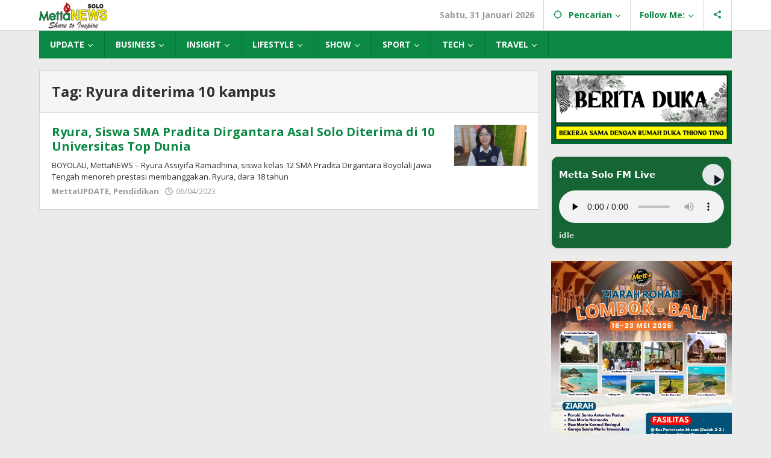

--- FILE ---
content_type: text/html; charset=UTF-8
request_url: https://mettanews.id/info/ryura-diterima-10-kampus/
body_size: 14815
content:
<!DOCTYPE html>
<html lang="id">
<head itemscope="itemscope" itemtype="https://schema.org/WebSite">
<meta charset="UTF-8">
<meta name="viewport" content="width=device-width, initial-scale=1">
<link rel="profile" href="https://gmpg.org/xfn/11">

<meta name='robots' content='index, follow, max-image-preview:large, max-snippet:-1, max-video-preview:-1' />

	<!-- This site is optimized with the Yoast SEO plugin v26.8 - https://yoast.com/product/yoast-seo-wordpress/ -->
	<title>Ryura diterima 10 kampus Archives - Mettanews.id</title>
	<link rel="canonical" href="https://mettanews.id/info/ryura-diterima-10-kampus/" />
	<meta property="og:locale" content="id_ID" />
	<meta property="og:type" content="article" />
	<meta property="og:title" content="Ryura diterima 10 kampus Archives - Mettanews.id" />
	<meta property="og:url" content="https://mettanews.id/info/ryura-diterima-10-kampus/" />
	<meta property="og:site_name" content="Mettanews.id" />
	<meta name="twitter:card" content="summary_large_image" />
	<script type="application/ld+json" class="yoast-schema-graph">{"@context":"https://schema.org","@graph":[{"@type":"CollectionPage","@id":"https://mettanews.id/info/ryura-diterima-10-kampus/","url":"https://mettanews.id/info/ryura-diterima-10-kampus/","name":"Ryura diterima 10 kampus Archives - Mettanews.id","isPartOf":{"@id":"https://mettanews.id/#website"},"primaryImageOfPage":{"@id":"https://mettanews.id/info/ryura-diterima-10-kampus/#primaryimage"},"image":{"@id":"https://mettanews.id/info/ryura-diterima-10-kampus/#primaryimage"},"thumbnailUrl":"https://mettanews.id/wp-content/uploads/2023/04/WhatsApp-Image-2023-04-05-at-22.55.09.jpeg","breadcrumb":{"@id":"https://mettanews.id/info/ryura-diterima-10-kampus/#breadcrumb"},"inLanguage":"id"},{"@type":"ImageObject","inLanguage":"id","@id":"https://mettanews.id/info/ryura-diterima-10-kampus/#primaryimage","url":"https://mettanews.id/wp-content/uploads/2023/04/WhatsApp-Image-2023-04-05-at-22.55.09.jpeg","contentUrl":"https://mettanews.id/wp-content/uploads/2023/04/WhatsApp-Image-2023-04-05-at-22.55.09.jpeg","width":1599,"height":899,"caption":"Ryura Assiyifa Ramadhina, siswa kelas 12 SMA Pradita Dirgantara yang diterima di 10 universitas luar negeri, Kamis (6/4/2023) | MettaNEWS / Adinda Wardani"},{"@type":"BreadcrumbList","@id":"https://mettanews.id/info/ryura-diterima-10-kampus/#breadcrumb","itemListElement":[{"@type":"ListItem","position":1,"name":"Home","item":"https://mettanews.id/"},{"@type":"ListItem","position":2,"name":"Ryura diterima 10 kampus"}]},{"@type":"WebSite","@id":"https://mettanews.id/#website","url":"https://mettanews.id/","name":"Mettanews.id","description":"Share to Inspire","publisher":{"@id":"https://mettanews.id/#organization"},"potentialAction":[{"@type":"SearchAction","target":{"@type":"EntryPoint","urlTemplate":"https://mettanews.id/?s={search_term_string}"},"query-input":{"@type":"PropertyValueSpecification","valueRequired":true,"valueName":"search_term_string"}}],"inLanguage":"id"},{"@type":"Organization","@id":"https://mettanews.id/#organization","name":"Mettanews.id","url":"https://mettanews.id/","logo":{"@type":"ImageObject","inLanguage":"id","@id":"https://mettanews.id/#/schema/logo/image/","url":"https://i0.wp.com/mettanews.id/wp-content/uploads/2021/08/logo-mettanews-big.png?fit=5557%2C1450&ssl=1","contentUrl":"https://i0.wp.com/mettanews.id/wp-content/uploads/2021/08/logo-mettanews-big.png?fit=5557%2C1450&ssl=1","width":5557,"height":1450,"caption":"Mettanews.id"},"image":{"@id":"https://mettanews.id/#/schema/logo/image/"}}]}</script>
	<!-- / Yoast SEO plugin. -->


<link rel='dns-prefetch' href='//fonts.googleapis.com' />
<link rel="alternate" type="application/rss+xml" title="Mettanews.id &raquo; Feed" href="https://mettanews.id/feed/" />
<link rel="alternate" type="application/rss+xml" title="Mettanews.id &raquo; Umpan Komentar" href="https://mettanews.id/comments/feed/" />
<link rel="alternate" type="application/rss+xml" title="Mettanews.id &raquo; Ryura diterima 10 kampus Umpan Tag" href="https://mettanews.id/info/ryura-diterima-10-kampus/feed/" />
<style id='wp-img-auto-sizes-contain-inline-css' type='text/css'>
img:is([sizes=auto i],[sizes^="auto," i]){contain-intrinsic-size:3000px 1500px}
/*# sourceURL=wp-img-auto-sizes-contain-inline-css */
</style>
<style id='wp-emoji-styles-inline-css' type='text/css'>

	img.wp-smiley, img.emoji {
		display: inline !important;
		border: none !important;
		box-shadow: none !important;
		height: 1em !important;
		width: 1em !important;
		margin: 0 0.07em !important;
		vertical-align: -0.1em !important;
		background: none !important;
		padding: 0 !important;
	}
/*# sourceURL=wp-emoji-styles-inline-css */
</style>
<link rel='stylesheet' id='majalahpro-core-css' href='https://mettanews.id/wp-content/plugins/majalahpro-core/css/majalahpro-core.css?ver=1.2.9' type='text/css' media='all' />
<link rel='stylesheet' id='majalahpro-fonts-css' href='https://fonts.googleapis.com/css?family=Open+Sans%3Aregular%2Citalic%2C700%2C300%26subset%3Dlatin%2C&#038;ver=1.2.7' type='text/css' media='all' />
<link rel='stylesheet' id='majalahpro-style-css' href='https://mettanews.id/wp-content/themes/majalahpro/style.css?ver=1.2.7' type='text/css' media='all' />
<style id='majalahpro-style-inline-css' type='text/css'>
body{color:#323233;font-family:"Open Sans",arial,sans-serif;}kbd,a.button,button,.button,button.button,input[type="button"],input[type="reset"],input[type="submit"],#infinite-handle span,ol.comment-list li div.reply .comment-reply-link,#cancel-comment-reply-link,.tagcloud a,.tagcloud ul,ul.page-numbers li span.page-numbers,.prevnextpost-links a .prevnextpost,.page-links .page-link-number,.sidr,#navigationamp,.firstpage-title,.gmr-ajax-tab > li > a.js-tabs__title-active,.gmr-ajax-tab > li > a.js-tabs__title-active:focus,.gmr-ajax-tab > li > a.js-tabs__title-active:hover,#secondary-slider .splide__slide.is-active{background-color:#0b8843;}#primary-menu .sub-menu-search,#primary-menu .sub-menu,#primary-menu .children,.gmr-ajax-loader{border-bottom-color:#0b8843;}blockquote,a.button,button,.button,button.button,input[type="button"],input[type="reset"],input[type="submit"],.gmr-theme div.sharedaddy h3.sd-title:before,.bypostauthor > .comment-body,ol.comment-list li .comment-meta:after,.widget-title span{border-color:#0b8843;}.gmr-meta-topic a,h3.widget-title,h3.related-title,.gmr-owl-carousel .gmr-slide-topic a,.gmr-module-slide-topic a{color:#b9201f;}#secondary-slider{border-top-color:#b9201f;}.gmr-owl-carousel .gmr-slide-topic a,.gmr-firstbox-content{border-color:#b9201f;}a{color:#0b8843;}.gmr-secondmenu #primary-menu > li.page_item_has_children > a:after,.gmr-secondmenu #primary-menu > li.menu-item-has-children > a:after,.gmr-secondmenu #primary-menu .sub-menu-search > li.page_item_has_children > a:after,.gmr-secondmenu #primary-menu .sub-menu-search > li.menu-item-has-children > a:after,.gmr-secondmenu #primary-menu .sub-menu > li.page_item_has_children > a:after,.gmr-secondmenu #primary-menu .sub-menu > li.menu-item-has-children > a:after,.gmr-secondmenu #primary-menu .children > li.page_item_has_children > a:after,.gmr-secondmenu #primary-menu .children > li.menu-item-has-children > a:after{border-color:#0b8843;}a:hover,a:focus,a:active{color:#0b8843;}.gmr-topnavmenu #primary-menu > li.page_item_has_children:hover > a:after,.gmr-topnavmenu #primary-menu > li.menu-item-has-children:hover > a:after{border-color:#0b8843;}.site-title a{color:#0b63a1;}.site-description{color:#999999;}.gmr-logo{margin-top:3px;}.gmr-menuwrap,.gmr-sticky .top-header.sticky-menu,.gmr-mainmenu #primary-menu .sub-menu,.gmr-mainmenu #primary-menu .children{background-color:#0b8843;}#gmr-responsive-menu,.gmr-mainmenu #primary-menu > li > a{color:#ffffff;}.gmr-mainmenu #primary-menu > li.menu-border > a span,.gmr-mainmenu #primary-menu > li.page_item_has_children > a:after,.gmr-mainmenu #primary-menu > li.menu-item-has-children > a:after,.gmr-mainmenu #primary-menu .sub-menu-search > li.page_item_has_children > a:after,.gmr-mainmenu #primary-menu .sub-menu-search > li.menu-item-has-children > a:after,.gmr-mainmenu #primary-menu .sub-menu > li.page_item_has_children > a:after,.gmr-mainmenu #primary-menu .sub-menu > li.menu-item-has-children > a:after,.gmr-mainmenu #primary-menu .children > li.page_item_has_children > a:after,.gmr-mainmenu #primary-menu .children > li.menu-item-has-children > a:after{border-color:#ffffff;}#gmr-responsive-menu:hover,.gmr-mainmenu #primary-menu > li:hover > a,.gmr-mainmenu #primary-menu .current-menu-item > a,.gmr-mainmenu #primary-menu .current-menu-ancestor > a,.gmr-mainmenu #primary-menu .current_page_item > a,.gmr-mainmenu #primary-menu .current_page_ancestor > a,.gmr-mainmenu .search-trigger .gmr-icon:hover{color:#ffffff;}.gmr-mainmenu #primary-menu > li.menu-border:hover > a span,.gmr-mainmenu #primary-menu > li.menu-border.current-menu-item > a span,.gmr-mainmenu #primary-menu > li.menu-border.current-menu-ancestor > a span,.gmr-mainmenu #primary-menu > li.menu-border.current_page_item > a span,.gmr-mainmenu #primary-menu > li.menu-border.current_page_ancestor > a span,.gmr-mainmenu #primary-menu > li.page_item_has_children:hover > a:after,.gmr-mainmenu #primary-menu > li.menu-item-has-children:hover > a:after{border-color:#ffffff;}.gmr-mainmenu #primary-menu > li:hover > a,.gmr-mainmenu #primary-menu .current-menu-item > a,.gmr-mainmenu #primary-menu .current-menu-ancestor > a,.gmr-mainmenu #primary-menu .current_page_item > a,.gmr-mainmenu #primary-menu .current_page_ancestor > a{background-color:#81d742;}.gmr-topnavwrap{background-color:#ffffff;}#gmr-topnavresponsive-menu svg,.gmr-topnavmenu #primary-menu > li > a,.gmr-social-icon ul > li > a,.search-trigger .gmr-icon{color:#0b8843;}.gmr-topnavmenu #primary-menu > li.menu-border > a span,.gmr-topnavmenu #primary-menu > li.page_item_has_children > a:after,.gmr-topnavmenu #primary-menu > li.menu-item-has-children > a:after,.gmr-topnavmenu #primary-menu .sub-menu-search > li.page_item_has_children > a:after,.gmr-topnavmenu #primary-menu .sub-menu-search > li.menu-item-has-children > a:after,.gmr-topnavmenu #primary-menu .sub-menu > li.page_item_has_children > a:after,.gmr-topnavmenu #primary-menu .sub-menu > li.menu-item-has-children > a:after,.gmr-topnavmenu #primary-menu .children > li.page_item_has_children > a:after,.gmr-topnavmenu #primary-menu .children > li.menu-item-has-children > a:after{border-color:#0b8843;}#gmr-topnavresponsive-menu:hover,.gmr-topnavmenu #primary-menu > li:hover > a,.gmr-topnavmenu #primary-menu .current-menu-item > a,.gmr-topnavmenu #primary-menu .current-menu-ancestor > a,.gmr-topnavmenu #primary-menu .current_page_item > a,.gmr-topnavmenu #primary-menu .current_page_ancestor > a,.gmr-social-icon ul > li > a:hover{color:#81d742;}.gmr-topnavmenu #primary-menu > li.menu-border:hover > a span,.gmr-topnavmenu #primary-menu > li.menu-border.current-menu-item > a span,.gmr-topnavmenu #primary-menu > li.menu-border.current-menu-ancestor > a span,.gmr-topnavmenu #primary-menu > li.menu-border.current_page_item > a span,.gmr-topnavmenu #primary-menu > li.menu-border.current_page_ancestor > a span,.gmr-topnavmenu #primary-menu > li.page_item_has_children:hover > a:after,.gmr-topnavmenu #primary-menu > li.menu-item-has-children:hover > a:after{border-color:#81d742;}.page-title,.breadcrumbs,.gmr-authorbox,.module-slide-tabs,.related-title{background-color:#f5f5f5;}.site-main,.gmr-infinite-selector.gmr-related-infinite #gmr-main-load .item-infinite .item-box,.majalahpro-core-related-post .gmr-newinfinite{background-color:#ffffff;}h1,h2,h3,h4,h5,h6,.h1,.h2,.h3,.h4,.h5,.h6,.site-title,#gmr-responsive-menu,.gmr-mainmenu #primary-menu > li > a{font-family:"Open Sans",arial,sans-serif;}body,.gmr-gallery-related ul li,.gmr-module-posts ul li{font-weight:600;font-size:14px;}.entry-content-single{font-size:17px;}h1{font-size:30px;}h2{font-size:26px;}h3{font-size:24px;}h4{font-size:22px;}h5{font-size:20px;}h6{font-size:18px;}.widget-footer{background-color:#ffffff;}.site-footer{color:#323233;}.site-footer a{color:#999;}.site-footer a:hover{color:#999;}
/*# sourceURL=majalahpro-style-inline-css */
</style>
<link rel='stylesheet' id='wpzoom-social-icons-socicon-css' href='https://mettanews.id/wp-content/plugins/social-icons-widget-by-wpzoom/assets/css/wpzoom-socicon.css?ver=1769555667' type='text/css' media='all' />
<link rel='stylesheet' id='wpzoom-social-icons-genericons-css' href='https://mettanews.id/wp-content/plugins/social-icons-widget-by-wpzoom/assets/css/genericons.css?ver=1769555667' type='text/css' media='all' />
<link rel='stylesheet' id='wpzoom-social-icons-academicons-css' href='https://mettanews.id/wp-content/plugins/social-icons-widget-by-wpzoom/assets/css/academicons.min.css?ver=1769555667' type='text/css' media='all' />
<link rel='stylesheet' id='wpzoom-social-icons-font-awesome-3-css' href='https://mettanews.id/wp-content/plugins/social-icons-widget-by-wpzoom/assets/css/font-awesome-3.min.css?ver=1769555667' type='text/css' media='all' />
<link rel='stylesheet' id='dashicons-css' href='https://mettanews.id/wp-includes/css/dashicons.min.css?ver=6.9' type='text/css' media='all' />
<link rel='stylesheet' id='wpzoom-social-icons-styles-css' href='https://mettanews.id/wp-content/plugins/social-icons-widget-by-wpzoom/assets/css/wpzoom-social-icons-styles.css?ver=1769555667' type='text/css' media='all' />
<link rel='preload' as='font'  id='wpzoom-social-icons-font-academicons-woff2-css' href='https://mettanews.id/wp-content/plugins/social-icons-widget-by-wpzoom/assets/font/academicons.woff2?v=1.9.2'  type='font/woff2' crossorigin />
<link rel='preload' as='font'  id='wpzoom-social-icons-font-fontawesome-3-woff2-css' href='https://mettanews.id/wp-content/plugins/social-icons-widget-by-wpzoom/assets/font/fontawesome-webfont.woff2?v=4.7.0'  type='font/woff2' crossorigin />
<link rel='preload' as='font'  id='wpzoom-social-icons-font-genericons-woff-css' href='https://mettanews.id/wp-content/plugins/social-icons-widget-by-wpzoom/assets/font/Genericons.woff'  type='font/woff' crossorigin />
<link rel='preload' as='font'  id='wpzoom-social-icons-font-socicon-woff2-css' href='https://mettanews.id/wp-content/plugins/social-icons-widget-by-wpzoom/assets/font/socicon.woff2?v=4.5.5'  type='font/woff2' crossorigin />
<script type="text/javascript" src="https://mettanews.id/wp-includes/js/jquery/jquery.min.js?ver=3.7.1" id="jquery-core-js"></script>
<script type="text/javascript" src="https://mettanews.id/wp-includes/js/jquery/jquery-migrate.min.js?ver=3.4.1" id="jquery-migrate-js"></script>
<link rel="https://api.w.org/" href="https://mettanews.id/wp-json/" /><link rel="alternate" title="JSON" type="application/json" href="https://mettanews.id/wp-json/wp/v2/tags/10149" /><link rel="EditURI" type="application/rsd+xml" title="RSD" href="https://mettanews.id/xmlrpc.php?rsd" />
<meta name="generator" content="WordPress 6.9" />
<link rel="icon" href="https://mettanews.id/wp-content/uploads/2021/09/favicon-metta.webp" sizes="32x32" />
<link rel="icon" href="https://mettanews.id/wp-content/uploads/2021/09/favicon-metta.webp" sizes="192x192" />
<link rel="apple-touch-icon" href="https://mettanews.id/wp-content/uploads/2021/09/favicon-metta.webp" />
<meta name="msapplication-TileImage" content="https://mettanews.id/wp-content/uploads/2021/09/favicon-metta.webp" />
<script async src="https://pagead2.googlesyndication.com/pagead/js/adsbygoogle.js?client=ca-pub-4983898201125003"
     crossorigin="anonymous"></script>
<style id='global-styles-inline-css' type='text/css'>
:root{--wp--preset--aspect-ratio--square: 1;--wp--preset--aspect-ratio--4-3: 4/3;--wp--preset--aspect-ratio--3-4: 3/4;--wp--preset--aspect-ratio--3-2: 3/2;--wp--preset--aspect-ratio--2-3: 2/3;--wp--preset--aspect-ratio--16-9: 16/9;--wp--preset--aspect-ratio--9-16: 9/16;--wp--preset--color--black: #000000;--wp--preset--color--cyan-bluish-gray: #abb8c3;--wp--preset--color--white: #ffffff;--wp--preset--color--pale-pink: #f78da7;--wp--preset--color--vivid-red: #cf2e2e;--wp--preset--color--luminous-vivid-orange: #ff6900;--wp--preset--color--luminous-vivid-amber: #fcb900;--wp--preset--color--light-green-cyan: #7bdcb5;--wp--preset--color--vivid-green-cyan: #00d084;--wp--preset--color--pale-cyan-blue: #8ed1fc;--wp--preset--color--vivid-cyan-blue: #0693e3;--wp--preset--color--vivid-purple: #9b51e0;--wp--preset--gradient--vivid-cyan-blue-to-vivid-purple: linear-gradient(135deg,rgb(6,147,227) 0%,rgb(155,81,224) 100%);--wp--preset--gradient--light-green-cyan-to-vivid-green-cyan: linear-gradient(135deg,rgb(122,220,180) 0%,rgb(0,208,130) 100%);--wp--preset--gradient--luminous-vivid-amber-to-luminous-vivid-orange: linear-gradient(135deg,rgb(252,185,0) 0%,rgb(255,105,0) 100%);--wp--preset--gradient--luminous-vivid-orange-to-vivid-red: linear-gradient(135deg,rgb(255,105,0) 0%,rgb(207,46,46) 100%);--wp--preset--gradient--very-light-gray-to-cyan-bluish-gray: linear-gradient(135deg,rgb(238,238,238) 0%,rgb(169,184,195) 100%);--wp--preset--gradient--cool-to-warm-spectrum: linear-gradient(135deg,rgb(74,234,220) 0%,rgb(151,120,209) 20%,rgb(207,42,186) 40%,rgb(238,44,130) 60%,rgb(251,105,98) 80%,rgb(254,248,76) 100%);--wp--preset--gradient--blush-light-purple: linear-gradient(135deg,rgb(255,206,236) 0%,rgb(152,150,240) 100%);--wp--preset--gradient--blush-bordeaux: linear-gradient(135deg,rgb(254,205,165) 0%,rgb(254,45,45) 50%,rgb(107,0,62) 100%);--wp--preset--gradient--luminous-dusk: linear-gradient(135deg,rgb(255,203,112) 0%,rgb(199,81,192) 50%,rgb(65,88,208) 100%);--wp--preset--gradient--pale-ocean: linear-gradient(135deg,rgb(255,245,203) 0%,rgb(182,227,212) 50%,rgb(51,167,181) 100%);--wp--preset--gradient--electric-grass: linear-gradient(135deg,rgb(202,248,128) 0%,rgb(113,206,126) 100%);--wp--preset--gradient--midnight: linear-gradient(135deg,rgb(2,3,129) 0%,rgb(40,116,252) 100%);--wp--preset--font-size--small: 13px;--wp--preset--font-size--medium: 20px;--wp--preset--font-size--large: 36px;--wp--preset--font-size--x-large: 42px;--wp--preset--spacing--20: 0.44rem;--wp--preset--spacing--30: 0.67rem;--wp--preset--spacing--40: 1rem;--wp--preset--spacing--50: 1.5rem;--wp--preset--spacing--60: 2.25rem;--wp--preset--spacing--70: 3.38rem;--wp--preset--spacing--80: 5.06rem;--wp--preset--shadow--natural: 6px 6px 9px rgba(0, 0, 0, 0.2);--wp--preset--shadow--deep: 12px 12px 50px rgba(0, 0, 0, 0.4);--wp--preset--shadow--sharp: 6px 6px 0px rgba(0, 0, 0, 0.2);--wp--preset--shadow--outlined: 6px 6px 0px -3px rgb(255, 255, 255), 6px 6px rgb(0, 0, 0);--wp--preset--shadow--crisp: 6px 6px 0px rgb(0, 0, 0);}:where(.is-layout-flex){gap: 0.5em;}:where(.is-layout-grid){gap: 0.5em;}body .is-layout-flex{display: flex;}.is-layout-flex{flex-wrap: wrap;align-items: center;}.is-layout-flex > :is(*, div){margin: 0;}body .is-layout-grid{display: grid;}.is-layout-grid > :is(*, div){margin: 0;}:where(.wp-block-columns.is-layout-flex){gap: 2em;}:where(.wp-block-columns.is-layout-grid){gap: 2em;}:where(.wp-block-post-template.is-layout-flex){gap: 1.25em;}:where(.wp-block-post-template.is-layout-grid){gap: 1.25em;}.has-black-color{color: var(--wp--preset--color--black) !important;}.has-cyan-bluish-gray-color{color: var(--wp--preset--color--cyan-bluish-gray) !important;}.has-white-color{color: var(--wp--preset--color--white) !important;}.has-pale-pink-color{color: var(--wp--preset--color--pale-pink) !important;}.has-vivid-red-color{color: var(--wp--preset--color--vivid-red) !important;}.has-luminous-vivid-orange-color{color: var(--wp--preset--color--luminous-vivid-orange) !important;}.has-luminous-vivid-amber-color{color: var(--wp--preset--color--luminous-vivid-amber) !important;}.has-light-green-cyan-color{color: var(--wp--preset--color--light-green-cyan) !important;}.has-vivid-green-cyan-color{color: var(--wp--preset--color--vivid-green-cyan) !important;}.has-pale-cyan-blue-color{color: var(--wp--preset--color--pale-cyan-blue) !important;}.has-vivid-cyan-blue-color{color: var(--wp--preset--color--vivid-cyan-blue) !important;}.has-vivid-purple-color{color: var(--wp--preset--color--vivid-purple) !important;}.has-black-background-color{background-color: var(--wp--preset--color--black) !important;}.has-cyan-bluish-gray-background-color{background-color: var(--wp--preset--color--cyan-bluish-gray) !important;}.has-white-background-color{background-color: var(--wp--preset--color--white) !important;}.has-pale-pink-background-color{background-color: var(--wp--preset--color--pale-pink) !important;}.has-vivid-red-background-color{background-color: var(--wp--preset--color--vivid-red) !important;}.has-luminous-vivid-orange-background-color{background-color: var(--wp--preset--color--luminous-vivid-orange) !important;}.has-luminous-vivid-amber-background-color{background-color: var(--wp--preset--color--luminous-vivid-amber) !important;}.has-light-green-cyan-background-color{background-color: var(--wp--preset--color--light-green-cyan) !important;}.has-vivid-green-cyan-background-color{background-color: var(--wp--preset--color--vivid-green-cyan) !important;}.has-pale-cyan-blue-background-color{background-color: var(--wp--preset--color--pale-cyan-blue) !important;}.has-vivid-cyan-blue-background-color{background-color: var(--wp--preset--color--vivid-cyan-blue) !important;}.has-vivid-purple-background-color{background-color: var(--wp--preset--color--vivid-purple) !important;}.has-black-border-color{border-color: var(--wp--preset--color--black) !important;}.has-cyan-bluish-gray-border-color{border-color: var(--wp--preset--color--cyan-bluish-gray) !important;}.has-white-border-color{border-color: var(--wp--preset--color--white) !important;}.has-pale-pink-border-color{border-color: var(--wp--preset--color--pale-pink) !important;}.has-vivid-red-border-color{border-color: var(--wp--preset--color--vivid-red) !important;}.has-luminous-vivid-orange-border-color{border-color: var(--wp--preset--color--luminous-vivid-orange) !important;}.has-luminous-vivid-amber-border-color{border-color: var(--wp--preset--color--luminous-vivid-amber) !important;}.has-light-green-cyan-border-color{border-color: var(--wp--preset--color--light-green-cyan) !important;}.has-vivid-green-cyan-border-color{border-color: var(--wp--preset--color--vivid-green-cyan) !important;}.has-pale-cyan-blue-border-color{border-color: var(--wp--preset--color--pale-cyan-blue) !important;}.has-vivid-cyan-blue-border-color{border-color: var(--wp--preset--color--vivid-cyan-blue) !important;}.has-vivid-purple-border-color{border-color: var(--wp--preset--color--vivid-purple) !important;}.has-vivid-cyan-blue-to-vivid-purple-gradient-background{background: var(--wp--preset--gradient--vivid-cyan-blue-to-vivid-purple) !important;}.has-light-green-cyan-to-vivid-green-cyan-gradient-background{background: var(--wp--preset--gradient--light-green-cyan-to-vivid-green-cyan) !important;}.has-luminous-vivid-amber-to-luminous-vivid-orange-gradient-background{background: var(--wp--preset--gradient--luminous-vivid-amber-to-luminous-vivid-orange) !important;}.has-luminous-vivid-orange-to-vivid-red-gradient-background{background: var(--wp--preset--gradient--luminous-vivid-orange-to-vivid-red) !important;}.has-very-light-gray-to-cyan-bluish-gray-gradient-background{background: var(--wp--preset--gradient--very-light-gray-to-cyan-bluish-gray) !important;}.has-cool-to-warm-spectrum-gradient-background{background: var(--wp--preset--gradient--cool-to-warm-spectrum) !important;}.has-blush-light-purple-gradient-background{background: var(--wp--preset--gradient--blush-light-purple) !important;}.has-blush-bordeaux-gradient-background{background: var(--wp--preset--gradient--blush-bordeaux) !important;}.has-luminous-dusk-gradient-background{background: var(--wp--preset--gradient--luminous-dusk) !important;}.has-pale-ocean-gradient-background{background: var(--wp--preset--gradient--pale-ocean) !important;}.has-electric-grass-gradient-background{background: var(--wp--preset--gradient--electric-grass) !important;}.has-midnight-gradient-background{background: var(--wp--preset--gradient--midnight) !important;}.has-small-font-size{font-size: var(--wp--preset--font-size--small) !important;}.has-medium-font-size{font-size: var(--wp--preset--font-size--medium) !important;}.has-large-font-size{font-size: var(--wp--preset--font-size--large) !important;}.has-x-large-font-size{font-size: var(--wp--preset--font-size--x-large) !important;}
/*# sourceURL=global-styles-inline-css */
</style>
<link rel='stylesheet' id='srp-player-css-css' href='https://mettanews.id/wp-content/plugins/stream-radio-player/assets/player.css?ver=1.0.0' type='text/css' media='all' />
<link rel='stylesheet' id='mediaelement-css' href='https://mettanews.id/wp-includes/js/mediaelement/mediaelementplayer-legacy.min.css?ver=4.2.17' type='text/css' media='all' />
<link rel='stylesheet' id='wp-mediaelement-css' href='https://mettanews.id/wp-includes/js/mediaelement/wp-mediaelement.min.css?ver=6.9' type='text/css' media='all' />
</head>

<body class="archive tag tag-ryura-diterima-10-kampus tag-10149 wp-theme-majalahpro gmr-theme idtheme kentooz gmr-sticky group-blog hfeed" itemscope="itemscope" itemtype="https://schema.org/WebPage">
<a class="skip-link screen-reader-text" href="#main">Lewati ke konten</a>

<div class="top-header-second">
	<div class="gmr-topnavwrap clearfix">
		<div class="container">
			<div class="gmr-list-table">
				<div class="gmr-table-row">
					<div class="gmr-table-cell gmr-table-logo">
						<div class="gmr-mobilelogo">
							<div class="gmr-logo"><a href="https://mettanews.id/" class="custom-logo-link" itemprop="url" title="Mettanews.id"><img src="https://mettanews.id/wp-content/uploads/2021/09/logo-mettanews-solo-final.png" alt="Mettanews.id" title="Mettanews.id" /></a></div>						</div>
					</div>
					<div class="gmr-table-cell gmr-table-menu">
													<a id="gmr-topnavresponsive-menu" href="#menus" title="Menus" rel="nofollow"><svg xmlns="http://www.w3.org/2000/svg" xmlns:xlink="http://www.w3.org/1999/xlink" aria-hidden="true" role="img" style="vertical-align: -0.125em;" width="1em" height="1em" preserveAspectRatio="xMidYMid meet" viewBox="0 0 24 24"><path d="M3 18h18v-2H3v2zm0-5h18v-2H3v2zm0-7v2h18V6H3z" fill="currentColor"/></svg></a>
							<div class="close-topnavmenu-wrap"><a id="close-topnavmenu-button" rel="nofollow" href="#"><svg xmlns="http://www.w3.org/2000/svg" xmlns:xlink="http://www.w3.org/1999/xlink" aria-hidden="true" role="img" width="1em" height="1em" preserveAspectRatio="xMidYMid meet" viewBox="0 0 24 24"><g fill="currentColor"><path d="M12 2a10 10 0 1 0 10 10A10 10 0 0 0 12 2zm0 18a8 8 0 1 1 8-8a8 8 0 0 1-8 8z"/><path d="M14.71 9.29a1 1 0 0 0-1.42 0L12 10.59l-1.29-1.3a1 1 0 0 0-1.42 1.42l1.3 1.29l-1.3 1.29a1 1 0 0 0 0 1.42a1 1 0 0 0 1.42 0l1.29-1.3l1.29 1.3a1 1 0 0 0 1.42 0a1 1 0 0 0 0-1.42L13.41 12l1.3-1.29a1 1 0 0 0 0-1.42z"/></g></svg></a></div>
							<nav id="site-navigation" class="gmr-topnavmenu pull-right" role="navigation" itemscope="itemscope" itemtype="https://schema.org/SiteNavigationElement">
								<ul id="primary-menu" class="menu"><li class="menu-item menu-item-type-custom menu-item-object-custom menu-item-object-date"><span class="gmr-top-date" data-lang="id">&nbsp;</span></li><li class="menu-item menu-item-type-custom menu-item-object-custom menu-item-has-children gmr-search"><a href="#" title="Pencarian" rel="nofollow" itemprop="url"><svg xmlns="http://www.w3.org/2000/svg" xmlns:xlink="http://www.w3.org/1999/xlink" aria-hidden="true" role="img" style="vertical-align: -0.125em;" width="1em" height="1em" preserveAspectRatio="xMidYMid meet" viewBox="0 0 24 24"><path d="M20.94 11A8.994 8.994 0 0 0 13 3.06V1h-2v2.06A8.994 8.994 0 0 0 3.06 11H1v2h2.06A8.994 8.994 0 0 0 11 20.94V23h2v-2.06A8.994 8.994 0 0 0 20.94 13H23v-2h-2.06zM12 19c-3.87 0-7-3.13-7-7s3.13-7 7-7s7 3.13 7 7s-3.13 7-7 7z" fill="currentColor"/></svg><span itemprop="name">Pencarian</span></a><ul class="sub-menu-search"><li id="menu-item-search" class="menu-item menu-item-type-custom menu-item-object-custom menu-item-search"><form method="get" class="gmr-searchform searchform" action="https://mettanews.id/"><input type="text" name="s" id="s" placeholder="Pencarian" /></form></li></ul></li><li id="menu-item-41761" class="menu-item menu-item-type-custom menu-item-object-custom menu-item-has-children menu-item-41761"><a href="#" itemprop="url"><span itemprop="name">Follow Me:</span></a>
<ul class="sub-menu">
	<li id="menu-item-147" class="menu-item menu-item-type-custom menu-item-object-custom menu-item-147"><a href="https://www.facebook.com/mettasolofm" itemprop="url"><span itemprop="name">Facebook</span></a></li>
	<li id="menu-item-148" class="menu-item menu-item-type-custom menu-item-object-custom menu-item-148"><a href="https://twitter.com/mettafmsolo" itemprop="url"><span itemprop="name">Twitter</span></a></li>
	<li id="menu-item-149" class="menu-item menu-item-type-custom menu-item-object-custom menu-item-149"><a href="https://www.instagram.com/solonow.id/" itemprop="url"><span itemprop="name">Instagram</span></a></li>
	<li id="menu-item-150" class="menu-item menu-item-type-custom menu-item-object-custom menu-item-150"><a href="https://api.whatsapp.com/send?phone=628122656400&#038;text=Hello%2C%20MettaFM!" itemprop="url"><span itemprop="name">Whatsapp</span></a></li>
	<li id="menu-item-151" class="menu-item menu-item-type-custom menu-item-object-custom menu-item-151"><a href="https://www.youtube.com/channel/UCR-iKJ7ZLxbopUoiQ54TQdw" itemprop="url"><span itemprop="name">Youtube</span></a></li>
</ul>
</li>

					<li class="menu-item menu-item-type-custom menu-item-object-custom gmr-social-menu">
						<a href="#" title="Social Network" rel="nofollow" class="gmr-social-mainlink" itemprop="url">
							<svg xmlns="http://www.w3.org/2000/svg" xmlns:xlink="http://www.w3.org/1999/xlink" aria-hidden="true" role="img" style="vertical-align: -0.125em;" width="1em" height="1em" preserveAspectRatio="xMidYMid meet" viewBox="0 0 24 24"><path d="M18 16.08c-.76 0-1.44.3-1.96.77L8.91 12.7c.05-.23.09-.46.09-.7s-.04-.47-.09-.7l7.05-4.11c.54.5 1.25.81 2.04.81c1.66 0 3-1.34 3-3s-1.34-3-3-3s-3 1.34-3 3c0 .24.04.47.09.7L8.04 9.81C7.5 9.31 6.79 9 6 9c-1.66 0-3 1.34-3 3s1.34 3 3 3c.79 0 1.5-.31 2.04-.81l7.12 4.16c-.05.21-.08.43-.08.65c0 1.61 1.31 2.92 2.92 2.92c1.61 0 2.92-1.31 2.92-2.92s-1.31-2.92-2.92-2.92z" fill="currentColor"/></svg>
						</a><ul class="sub-menu"><li class="menu-item menu-item-type-custom menu-item-object-custom menu-item-social-network"><a href="https://mettanews.id/feed/" title="RSS" class="rss" target="_blank" rel="nofollow"><svg xmlns="http://www.w3.org/2000/svg" xmlns:xlink="http://www.w3.org/1999/xlink" aria-hidden="true" role="img" width="1em" height="1em" preserveAspectRatio="xMidYMid meet" viewBox="0 0 20 20"><path d="M14.92 18H18C18 9.32 10.82 2.25 2 2.25v3.02c7.12 0 12.92 5.71 12.92 12.73zm-5.44 0h3.08C12.56 12.27 7.82 7.6 2 7.6v3.02c2 0 3.87.77 5.29 2.16A7.292 7.292 0 0 1 9.48 18zm-5.35-.02c1.17 0 2.13-.93 2.13-2.09c0-1.15-.96-2.09-2.13-2.09c-1.18 0-2.13.94-2.13 2.09c0 1.16.95 2.09 2.13 2.09z" fill="currentColor"/></svg>RSS</a></li></ul></li></ul>							</nav><!-- #site-navigation -->
											</div>
				</div>
			</div>
					</div>
	</div>
</div>


	<header id="masthead" class="site-header" role="banner" itemscope="itemscope" itemtype="https://schema.org/WPHeader">
		<div class="top-header">
			<div class="container">
				<div class="gmr-menuwrap clearfix">
					<nav id="site-navigation" class="gmr-mainmenu" role="navigation" itemscope="itemscope" itemtype="https://schema.org/SiteNavigationElement">
						<ul id="primary-menu" class="menu"><li id="menu-item-41788" class="menu-item menu-item-type-taxonomy menu-item-object-category menu-item-has-children menu-item-41788"><a href="https://mettanews.id/berita/mettaupdate/" itemprop="url"><span itemprop="name">UPDATE</span></a>
<ul class="sub-menu">
	<li id="menu-item-41795" class="menu-item menu-item-type-taxonomy menu-item-object-category menu-item-41795"><a href="https://mettanews.id/berita/mettaupdate/pendidikan/" itemprop="url"><span itemprop="name">Pendidikan</span></a></li>
	<li id="menu-item-41789" class="menu-item menu-item-type-taxonomy menu-item-object-category menu-item-41789"><a href="https://mettanews.id/berita/mettaupdate/feature/" itemprop="url"><span itemprop="name">Feature</span></a></li>
	<li id="menu-item-41790" class="menu-item menu-item-type-taxonomy menu-item-object-category menu-item-41790"><a href="https://mettanews.id/berita/mettaupdate/jawa-tengah/" itemprop="url"><span itemprop="name">Jawa Tengah</span></a></li>
	<li id="menu-item-41791" class="menu-item menu-item-type-taxonomy menu-item-object-category menu-item-41791"><a href="https://mettanews.id/berita/mettaupdate/kota-solo/" itemprop="url"><span itemprop="name">Kota Solo</span></a></li>
	<li id="menu-item-41792" class="menu-item menu-item-type-taxonomy menu-item-object-category menu-item-41792"><a href="https://mettanews.id/berita/mettaupdate/lingkar-surakarta/" itemprop="url"><span itemprop="name">Lingkar Surakarta</span></a></li>
	<li id="menu-item-41793" class="menu-item menu-item-type-taxonomy menu-item-object-category menu-item-41793"><a href="https://mettanews.id/berita/mettaupdate/manca/" itemprop="url"><span itemprop="name">Manca</span></a></li>
	<li id="menu-item-41794" class="menu-item menu-item-type-taxonomy menu-item-object-category menu-item-41794"><a href="https://mettanews.id/berita/mettaupdate/nasional/" itemprop="url"><span itemprop="name">Nasional</span></a></li>
</ul>
</li>
<li id="menu-item-12624" class="menu-item menu-item-type-taxonomy menu-item-object-category menu-item-has-children menu-item-12624"><a href="https://mettanews.id/berita/mettabusiness/" itemprop="url"><span itemprop="name">BUSINESS</span></a>
<ul class="sub-menu">
	<li id="menu-item-12625" class="menu-item menu-item-type-taxonomy menu-item-object-category menu-item-12625"><a href="https://mettanews.id/berita/mettabusiness/inspirasi/" itemprop="url"><span itemprop="name">Inspirasi</span></a></li>
	<li id="menu-item-12626" class="menu-item menu-item-type-taxonomy menu-item-object-category menu-item-12626"><a href="https://mettanews.id/berita/mettabusiness/tips/" itemprop="url"><span itemprop="name">Tips</span></a></li>
</ul>
</li>
<li id="menu-item-12627" class="menu-item menu-item-type-taxonomy menu-item-object-category menu-item-has-children menu-item-12627"><a href="https://mettanews.id/berita/mettainsight/" itemprop="url"><span itemprop="name">INSIGHT</span></a>
<ul class="sub-menu">
	<li id="menu-item-12628" class="menu-item menu-item-type-taxonomy menu-item-object-category menu-item-12628"><a href="https://mettanews.id/berita/mettainsight/opini/" itemprop="url"><span itemprop="name">Opini</span></a></li>
	<li id="menu-item-12629" class="menu-item menu-item-type-taxonomy menu-item-object-category menu-item-12629"><a href="https://mettanews.id/berita/mettainsight/tajuk/" itemprop="url"><span itemprop="name">Tajuk</span></a></li>
</ul>
</li>
<li id="menu-item-12630" class="menu-item menu-item-type-taxonomy menu-item-object-category menu-item-has-children menu-item-12630"><a href="https://mettanews.id/berita/mettalifestyle/" itemprop="url"><span itemprop="name">LIFESTYLE</span></a>
<ul class="sub-menu">
	<li id="menu-item-12632" class="menu-item menu-item-type-taxonomy menu-item-object-category menu-item-12632"><a href="https://mettanews.id/berita/mettalifestyle/hobi/" itemprop="url"><span itemprop="name">Hobi</span></a></li>
	<li id="menu-item-12633" class="menu-item menu-item-type-taxonomy menu-item-object-category menu-item-12633"><a href="https://mettanews.id/berita/mettalifestyle/kesehatan/" itemprop="url"><span itemprop="name">Kesehatan</span></a></li>
	<li id="menu-item-12634" class="menu-item menu-item-type-taxonomy menu-item-object-category menu-item-12634"><a href="https://mettanews.id/berita/mettalifestyle/mode/" itemprop="url"><span itemprop="name">Mode</span></a></li>
	<li id="menu-item-12631" class="menu-item menu-item-type-taxonomy menu-item-object-category menu-item-12631"><a href="https://mettanews.id/berita/mettalifestyle/griya/" itemprop="url"><span itemprop="name">Griya</span></a></li>
</ul>
</li>
<li id="menu-item-12635" class="menu-item menu-item-type-taxonomy menu-item-object-category menu-item-has-children menu-item-12635"><a href="https://mettanews.id/berita/mettashow/" itemprop="url"><span itemprop="name">SHOW</span></a>
<ul class="sub-menu">
	<li id="menu-item-12637" class="menu-item menu-item-type-taxonomy menu-item-object-category menu-item-12637"><a href="https://mettanews.id/berita/mettashow/event/" itemprop="url"><span itemprop="name">Event</span></a></li>
	<li id="menu-item-12636" class="menu-item menu-item-type-taxonomy menu-item-object-category menu-item-12636"><a href="https://mettanews.id/berita/mettashow/artis/" itemprop="url"><span itemprop="name">Artis</span></a></li>
	<li id="menu-item-12638" class="menu-item menu-item-type-taxonomy menu-item-object-category menu-item-12638"><a href="https://mettanews.id/berita/mettashow/film/" itemprop="url"><span itemprop="name">Film</span></a></li>
</ul>
</li>
<li id="menu-item-12639" class="menu-item menu-item-type-taxonomy menu-item-object-category menu-item-has-children menu-item-12639"><a href="https://mettanews.id/berita/mettasport/" itemprop="url"><span itemprop="name">SPORT</span></a>
<ul class="sub-menu">
	<li id="menu-item-12640" class="menu-item menu-item-type-taxonomy menu-item-object-category menu-item-12640"><a href="https://mettanews.id/berita/mettasport/atlet/" itemprop="url"><span itemprop="name">Atlet</span></a></li>
	<li id="menu-item-12641" class="menu-item menu-item-type-taxonomy menu-item-object-category menu-item-12641"><a href="https://mettanews.id/berita/mettasport/bola/" itemprop="url"><span itemprop="name">Bola</span></a></li>
	<li id="menu-item-12642" class="menu-item menu-item-type-taxonomy menu-item-object-category menu-item-12642"><a href="https://mettanews.id/berita/mettasport/gelanggang/" itemprop="url"><span itemprop="name">Gelanggang</span></a></li>
</ul>
</li>
<li id="menu-item-12643" class="menu-item menu-item-type-taxonomy menu-item-object-category menu-item-has-children menu-item-12643"><a href="https://mettanews.id/berita/mettatech/" itemprop="url"><span itemprop="name">TECH</span></a>
<ul class="sub-menu">
	<li id="menu-item-12646" class="menu-item menu-item-type-taxonomy menu-item-object-category menu-item-12646"><a href="https://mettanews.id/berita/mettatech/teknologi/" itemprop="url"><span itemprop="name">Teknologi</span></a></li>
	<li id="menu-item-12644" class="menu-item menu-item-type-taxonomy menu-item-object-category menu-item-12644"><a href="https://mettanews.id/berita/mettatech/gadget/" itemprop="url"><span itemprop="name">Gadget</span></a></li>
	<li id="menu-item-12645" class="menu-item menu-item-type-taxonomy menu-item-object-category menu-item-12645"><a href="https://mettanews.id/berita/mettatech/otomotif/" itemprop="url"><span itemprop="name">Otomotif</span></a></li>
</ul>
</li>
<li id="menu-item-12647" class="menu-item menu-item-type-taxonomy menu-item-object-category menu-item-has-children menu-item-12647"><a href="https://mettanews.id/berita/mettatravel/" itemprop="url"><span itemprop="name">TRAVEL</span></a>
<ul class="sub-menu">
	<li id="menu-item-12648" class="menu-item menu-item-type-taxonomy menu-item-object-category menu-item-12648"><a href="https://mettanews.id/berita/mettatravel/destinasi/" itemprop="url"><span itemprop="name">Destinasi</span></a></li>
	<li id="menu-item-12649" class="menu-item menu-item-type-taxonomy menu-item-object-category menu-item-12649"><a href="https://mettanews.id/berita/mettatravel/kuliner/" itemprop="url"><span itemprop="name">Kuliner</span></a></li>
	<li id="menu-item-12650" class="menu-item menu-item-type-taxonomy menu-item-object-category menu-item-12650"><a href="https://mettanews.id/berita/mettatravel/landmark/" itemprop="url"><span itemprop="name">Landmark</span></a></li>
</ul>
</li>
</ul>					</nav><!-- #site-navigation -->
				</div>
			</div>
		</div><!-- .top-header -->
	</header><!-- #masthead -->

				<div class="container">
				<div class="gmr-secondmenuwrap clearfix">
					<nav id="site-navigation" class="gmr-secondmenu" role="navigation" itemscope="itemscope" itemtype="https://schema.org/SiteNavigationElement">
											</nav><!-- #site-navigation -->
				</div>
			</div>
		
<div class="site inner-wrap" id="site-container">
	
	<div id="content" class="gmr-content">

		
		<div class="container">

			<div class="row">

<div id="primary" class="content-area col-md-content">

	
		<h1 class="page-title" itemprop="headline"><span>Tag: <span>Ryura diterima 10 kampus</span></span></h1>
		<main id="main" class="site-main gmr-infinite-selector" role="main">

		<div id="gmr-main-load">
<article id="post-34661" class="gmr-smallthumb clearfix item-infinite post-34661 post type-post status-publish format-standard has-post-thumbnail hentry category-mettaupdate category-pendidikan tag-ryura-assiyifa-ramadhina tag-ryura-diterima-10-kampus tag-sma-pradita-dirgantara-sma-pd" itemscope="itemscope" itemtype="https://schema.org/CreativeWork">

	<div class="gmr-box-content gmr-archive clearfix">

		<div class="content-thumbnail"><a href="https://mettanews.id/ryura-siswa-sma-pradita-dirgantara-asal-solo-diterima-di-10-universitas-top-dunia/" itemprop="url" title="Tautan ke: Ryura, Siswa SMA Pradita Dirgantara Asal Solo Diterima di 10 Universitas Top Dunia" rel="bookmark"><img width="148" height="83" src="https://mettanews.id/wp-content/uploads/2023/04/WhatsApp-Image-2023-04-05-at-22.55.09-300x169.jpeg" class="attachment-medium size-medium wp-post-image" alt="SMA Pradita Dirgantara" decoding="async" srcset="https://mettanews.id/wp-content/uploads/2023/04/WhatsApp-Image-2023-04-05-at-22.55.09-300x169.jpeg 300w, https://mettanews.id/wp-content/uploads/2023/04/WhatsApp-Image-2023-04-05-at-22.55.09-1024x576.jpeg 1024w, https://mettanews.id/wp-content/uploads/2023/04/WhatsApp-Image-2023-04-05-at-22.55.09-768x432.jpeg 768w, https://mettanews.id/wp-content/uploads/2023/04/WhatsApp-Image-2023-04-05-at-22.55.09-1536x864.jpeg 1536w, https://mettanews.id/wp-content/uploads/2023/04/WhatsApp-Image-2023-04-05-at-22.55.09-678x381.jpeg 678w, https://mettanews.id/wp-content/uploads/2023/04/WhatsApp-Image-2023-04-05-at-22.55.09.jpeg 1599w" sizes="(max-width: 148px) 100vw, 148px" title="WhatsApp Image 2023-04-05 at 22.55.09" /></a></div>		<div class="item-article">
			
			<header class="entry-header">
				<h2 class="entry-title" itemprop="headline">
					<a href="https://mettanews.id/ryura-siswa-sma-pradita-dirgantara-asal-solo-diterima-di-10-universitas-top-dunia/" itemprop="url" title="
													Tautan ke: Ryura, Siswa SMA Pradita Dirgantara Asal Solo Diterima di 10 Universitas Top Dunia					" rel="bookmark">Ryura, Siswa SMA Pradita Dirgantara Asal Solo Diterima di 10 Universitas Top Dunia</a>
				</h2>

			</header><!-- .entry-header -->

			<div class="entry-content entry-content-archive" itemprop="text">
				<p>BOYOLALI, MettaNEWS &#8211; Ryura Assiyifa Ramadhina, siswa kelas 12 SMA Pradita Dirgantara Boyolali Jawa Tengah menoreh prestasi membanggakan. Ryura, dara 18 tahun</p>
			</div><!-- .entry-content -->

			<div class="entry-meta">
				<div class="gmr-metacontent"><span class="cat-links"><a href="https://mettanews.id/berita/mettaupdate/" rel="category tag">MettaUPDATE</a>, <a href="https://mettanews.id/berita/mettaupdate/pendidikan/" rel="category tag">Pendidikan</a></span><span class="posted-on byline"><svg xmlns="http://www.w3.org/2000/svg" xmlns:xlink="http://www.w3.org/1999/xlink" aria-hidden="true" role="img" width="1em" height="1em" preserveAspectRatio="xMidYMid meet" viewBox="0 0 512 512"><path d="M256 8C119 8 8 119 8 256s111 248 248 248s248-111 248-248S393 8 256 8zm0 448c-110.5 0-200-89.5-200-200S145.5 56 256 56s200 89.5 200 200s-89.5 200-200 200zm61.8-104.4l-84.9-61.7c-3.1-2.3-4.9-5.9-4.9-9.7V116c0-6.6 5.4-12 12-12h32c6.6 0 12 5.4 12 12v141.7l66.8 48.6c5.4 3.9 6.5 11.4 2.6 16.8L334.6 349c-3.9 5.3-11.4 6.5-16.8 2.6z" fill="currentColor"/></svg><time class="entry-date published" itemprop="datePublished" datetime="2023-04-06T13:05:52+07:00">06/04/2023</time><time class="updated" datetime="2023-04-06T13:14:03+07:00">06/04/2023</time></span><span class="screen-reader-text">oleh <span class="entry-author vcard screen-reader-text" itemprop="author" itemscope="itemscope" itemtype="https://schema.org/person"><a class="url fn n" href="https://mettanews.id/author/adinda-wardani/" title="Tautan ke: Adinda Wardani" itemprop="url"><span itemprop="name">Adinda Wardani</span></a></span></span><a href="https://www.facebook.com/sharer/sharer.php?u=https%3A%2F%2Fmettanews.id%2Fryura-siswa-sma-pradita-dirgantara-asal-solo-diterima-di-10-universitas-top-dunia%2F" rel="nofollow" title="Sebar ini"><span class="gmr-archive-share gmr-archive-facebook"><svg xmlns="http://www.w3.org/2000/svg" xmlns:xlink="http://www.w3.org/1999/xlink" aria-hidden="true" role="img" width="1em" height="1em" preserveAspectRatio="xMidYMid meet" viewBox="0 0 32 32"><path d="M23.446 18l.889-5.791h-5.557V8.451c0-1.584.776-3.129 3.265-3.129h2.526V.392S22.277.001 20.085.001c-4.576 0-7.567 2.774-7.567 7.795v4.414H7.431v5.791h5.087v14h6.26v-14z" fill="currentColor"/></svg>Sebar</span></a><a href="https://twitter.com/intent/tweet?url=https%3A%2F%2Fmettanews.id%2Fryura-siswa-sma-pradita-dirgantara-asal-solo-diterima-di-10-universitas-top-dunia%2F&amp;text=Ryura%2C%20Siswa%20SMA%20Pradita%20Dirgantara%20Asal%20Solo%20Diterima%20di%2010%20Universitas%20Top%20Dunia" rel="nofollow" title="Tweet ini"><span class="gmr-archive-share gmr-archive-twitter"><svg xmlns="http://www.w3.org/2000/svg" xmlns:xlink="http://www.w3.org/1999/xlink" aria-hidden="true" role="img" width="1em" height="1em" preserveAspectRatio="xMidYMid meet" viewBox="0 0 32 32"><path d="M31.937 6.093a13.359 13.359 0 0 1-3.765 1.032a6.603 6.603 0 0 0 2.885-3.631a13.683 13.683 0 0 1-4.172 1.579a6.56 6.56 0 0 0-11.178 5.973c-5.453-.255-10.287-2.875-13.52-6.833a6.458 6.458 0 0 0-.891 3.303a6.555 6.555 0 0 0 2.916 5.457a6.518 6.518 0 0 1-2.968-.817v.079a6.567 6.567 0 0 0 5.26 6.437a6.758 6.758 0 0 1-1.724.229c-.421 0-.823-.041-1.224-.115a6.59 6.59 0 0 0 6.14 4.557a13.169 13.169 0 0 1-8.135 2.801a13.01 13.01 0 0 1-1.563-.088a18.656 18.656 0 0 0 10.079 2.948c12.067 0 18.661-9.995 18.661-18.651c0-.276 0-.557-.021-.839a13.132 13.132 0 0 0 3.281-3.396z" fill="currentColor"/></svg>Tweet</span></a></div>			</div><!-- .entry-meta -->
		</div><!-- .item-article -->

	
	</div><!-- .gmr-box-content -->

</article><!-- #post-## -->
</div><div class="inf-pagination"></div>
				<div class="text-center gmr-newinfinite">
					<div class="page-load-status">
						<div class="loader-ellips infinite-scroll-request gmr-ajax-load-wrapper gmr-loader">
							<div class="gmr-ajax-wrap">
								<div class="gmr-ajax-loader"></div>
							</div>
						</div>
						<p class="infinite-scroll-last">Tidak Ada Postingan Lagi.</p>
						<p class="infinite-scroll-error">Tidak ada lagi halaman untuk dimuat.</p>
					</div><p><button class="view-more-button heading-text">Muat Lebih</button></p>
				</div>
				
		</main><!-- #main -->
	</div><!-- #primary -->


<aside id="secondary" class="widget-area col-md-sb-r pos-sticky" role="complementary" >
	<div id="media_image-38" class="widget widget_media_image"><a href="https://mettanews.id/berita-duka-thiong-ting-solo/"><img width="854" height="348" src="https://mettanews.id/wp-content/uploads/2024/04/Headline-Berita-Duka-1.png" class="image wp-image-50535  attachment-full size-full" alt="" style="max-width: 100%; height: auto;" decoding="async" loading="lazy" srcset="https://mettanews.id/wp-content/uploads/2024/04/Headline-Berita-Duka-1.png 854w, https://mettanews.id/wp-content/uploads/2024/04/Headline-Berita-Duka-1-768x313.png 768w" sizes="auto, (max-width: 854px) 100vw, 854px" title="Headline Berita Duka" /></a></div><div id="srp_widget-2" class="widget widget_srp_widget">        <div class="srp-player srp-theme-light"
             data-reconnect="true"
             data-src="https://srv1.streamcast.my.id/listen/metta_solo_fm/radio.mp3">
            <div class="srp-header">
                <span class="srp-title">Metta Solo FM Live</span>
                <button class="srp-btn srp-play" aria-label="Play/Pause"></button>
            </div>
            <audio class="srp-audio"
                   src="https://srv1.streamcast.my.id/listen/metta_solo_fm/radio.mp3"
                   preload="none"
                                                         controls
                   playsinline>
            </audio>
            <div class="srp-footer">
                <span class="srp-status">idle</span>
            </div>
        </div>
        </div><div id="media_image-57" class="widget widget_media_image"><img width="1131" height="1600" src="https://mettanews.id/wp-content/uploads/2026/01/WhatsApp-Image-2026-01-28-at-15.19.40.jpeg" class="image wp-image-71247  attachment-full size-full" alt="" style="max-width: 100%; height: auto;" decoding="async" loading="lazy" srcset="https://mettanews.id/wp-content/uploads/2026/01/WhatsApp-Image-2026-01-28-at-15.19.40.jpeg 1131w, https://mettanews.id/wp-content/uploads/2026/01/WhatsApp-Image-2026-01-28-at-15.19.40-768x1086.jpeg 768w, https://mettanews.id/wp-content/uploads/2026/01/WhatsApp-Image-2026-01-28-at-15.19.40-1086x1536.jpeg 1086w" sizes="auto, (max-width: 1131px) 100vw, 1131px" title="WhatsApp Image 2026-01-28 at 15.19.40" /></div><div id="media_image-55" class="widget widget_media_image"><img width="1024" height="1280" src="https://mettanews.id/wp-content/uploads/2025/10/WhatsApp-Image-2025-10-10-at-17.19.33.jpeg" class="image wp-image-66177  attachment-full size-full" alt="" style="max-width: 100%; height: auto;" decoding="async" loading="lazy" srcset="https://mettanews.id/wp-content/uploads/2025/10/WhatsApp-Image-2025-10-10-at-17.19.33.jpeg 1024w, https://mettanews.id/wp-content/uploads/2025/10/WhatsApp-Image-2025-10-10-at-17.19.33-768x960.jpeg 768w" sizes="auto, (max-width: 1024px) 100vw, 1024px" title="WhatsApp Image 2025-10-10 at 17.19.33" /></div><div id="media_video-2" class="widget widget_media_video"><div style="width:100%;" class="wp-video"><video class="wp-video-shortcode" id="video-34661-1" preload="metadata" controls="controls"><source type="video/youtube" src="https://www.youtube.com/watch?v=JiYlQh1ndMQ&#038;_=1" /><a href="https://www.youtube.com/watch?v=JiYlQh1ndMQ">https://www.youtube.com/watch?v=JiYlQh1ndMQ</a></video></div></div><div id="media_image-3" class="widget widget_media_image"><img width="200" height="400" src="https://mettanews.id/wp-content/uploads/2021/09/iklan-ahas-dokter-motor.webp" class="image wp-image-344  attachment-200x400 size-200x400" alt="iklan ahas dokter motor" style="max-width: 100%; height: auto;" decoding="async" loading="lazy" srcset="https://mettanews.id/wp-content/uploads/2021/09/iklan-ahas-dokter-motor.webp 300w, https://mettanews.id/wp-content/uploads/2021/09/iklan-ahas-dokter-motor-150x300.webp 150w" sizes="auto, (max-width: 200px) 100vw, 200px" title="iklan ahas dokter motor" /></div>	<div id="colophon" class="site-footer widget" role="contentinfo" >
		<span class="pull-left theme-copyright">mettanews.id @2024</span>			</div><!-- #colophon -->
</aside><!-- #secondary -->
			
			</div><!-- .row -->
		</div><!-- .container -->
		<div id="stop-container"></div>
	</div><!-- .gmr-content -->
</div><!-- #site-container -->


			<div id="footer-container">
			<div id="footer-sidebar" class="widget-footer" role="complementary">
				<div class="container">
					<div class="row">
													<div class="footer-column col-md-footer3">
								<div id="custom_html-2" class="widget_text widget widget_custom_html"><div class="textwidget custom-html-widget"><p style="text-align:center;"><img src="https://mettanews.id/wp-content/uploads/2021/09/logo-mettanews.webp" height="100" width="169" alt="Logo"></p></div></div><div id="zoom-social-icons-widget-2" class="widget zoom-social-icons-widget">
		
<p class="zoom-social-icons-list--align-center">Metta Media consists of Metta FM, Metta EO and Metta COMM.

We are ready to inspire families all over the world and become perfect media solution for you.

Connect With Us</p>

		
<ul class="zoom-social-icons-list zoom-social-icons-list--without-canvas zoom-social-icons-list--round zoom-social-icons-list--align-center zoom-social-icons-list--no-labels">

		
				<li class="zoom-social_icons-list__item">
		<a class="zoom-social_icons-list__link" href="https://www.facebook.com/radiomettafmsolo/" target="_blank" title="Facebook" >
									
						<span class="screen-reader-text">facebook</span>
			
						<span class="zoom-social_icons-list-span social-icon socicon socicon-facebook" data-hover-rule="color" data-hover-color="#ff2100" style="color : #008b48; font-size: 18px; padding:8px" ></span>
			
					</a>
	</li>

	
				<li class="zoom-social_icons-list__item">
		<a class="zoom-social_icons-list__link" href="https://twitter.com/mettafmsolo" target="_blank" title="Twitter" >
									
						<span class="screen-reader-text">twitter</span>
			
						<span class="zoom-social_icons-list-span social-icon socicon socicon-twitter" data-hover-rule="color" data-hover-color="#ff2100" style="color : #008b48; font-size: 18px; padding:8px" ></span>
			
					</a>
	</li>

	
				<li class="zoom-social_icons-list__item">
		<a class="zoom-social_icons-list__link" href="https://www.instagram.com/mettafmsolo/" target="_blank" title="Instagram" >
									
						<span class="screen-reader-text">instagram</span>
			
						<span class="zoom-social_icons-list-span social-icon socicon socicon-instagram" data-hover-rule="color" data-hover-color="#ff2100" style="color : #008b48; font-size: 18px; padding:8px" ></span>
			
					</a>
	</li>

	
				<li class="zoom-social_icons-list__item">
		<a class="zoom-social_icons-list__link" href="https://api.whatsapp.com/send?phone=628122656400&#038;text=Hello%2C%20MettaFM!" target="_blank" title="Default Label" >
									
						<span class="screen-reader-text">whatsapp</span>
			
						<span class="zoom-social_icons-list-span social-icon socicon socicon-whatsapp" data-hover-rule="color" data-hover-color="#ff2100" style="color : #008b48; font-size: 18px; padding:8px" ></span>
			
					</a>
	</li>

	
				<li class="zoom-social_icons-list__item">
		<a class="zoom-social_icons-list__link" href="https://www.youtube.com/channel/UCR-iKJ7ZLxbopUoiQ54TQdw" target="_blank" title="Default Label" >
									
						<span class="screen-reader-text">youtube</span>
			
						<span class="zoom-social_icons-list-span social-icon socicon socicon-youtube" data-hover-rule="color" data-hover-color="#ff2100" style="color : #008b48; font-size: 18px; padding:8px" ></span>
			
					</a>
	</li>

	
</ul>

		</div><div id="media_image-15" class="widget widget_media_image"><img width="700" height="254" src="https://mettanews.id/wp-content/uploads/2023/03/Untitled-1-1-1024x371.png" class="image wp-image-33002  attachment-large size-large" alt="" style="max-width: 100%; height: auto;" decoding="async" loading="lazy" srcset="https://mettanews.id/wp-content/uploads/2023/03/Untitled-1-1-1024x371.png 1024w, https://mettanews.id/wp-content/uploads/2023/03/Untitled-1-1-300x109.png 300w, https://mettanews.id/wp-content/uploads/2023/03/Untitled-1-1-768x279.png 768w, https://mettanews.id/wp-content/uploads/2023/03/Untitled-1-1-1536x557.png 1536w, https://mettanews.id/wp-content/uploads/2023/03/Untitled-1-1-2048x743.png 2048w" sizes="auto, (max-width: 700px) 100vw, 700px" title="Untitled-1" /></div>							</div>
																			<div class="footer-column col-md-footer3">
								<div id="nav_menu-13" class="widget widget_nav_menu"><h3 class="widget-title"><span>Tentang Kami</span></h3><div class="menu-profil-container"><ul id="menu-profil" class="menu"><li id="menu-item-304" class="menu-item menu-item-type-post_type menu-item-object-page menu-item-304"><a href="https://mettanews.id/redaksi/" itemprop="url">Redaksi</a></li>
<li id="menu-item-305" class="menu-item menu-item-type-post_type menu-item-object-page menu-item-305"><a href="https://mettanews.id/pedoman-media-siber/" itemprop="url">Pedoman Media Siber</a></li>
<li id="menu-item-303" class="menu-item menu-item-type-post_type menu-item-object-page menu-item-303"><a href="https://mettanews.id/karir/" itemprop="url">Karir</a></li>
<li id="menu-item-302" class="menu-item menu-item-type-post_type menu-item-object-page menu-item-302"><a href="https://mettanews.id/info-iklan/" itemprop="url">Info Iklan</a></li>
<li id="menu-item-306" class="menu-item menu-item-type-post_type menu-item-object-page menu-item-privacy-policy menu-item-306"><a rel="privacy-policy" href="https://mettanews.id/privacy-policy/" itemprop="url">Privacy Policy</a></li>
<li id="menu-item-301" class="menu-item menu-item-type-post_type menu-item-object-page menu-item-301"><a href="https://mettanews.id/disclaimer/" itemprop="url">Disclaimer</a></li>
</ul></div></div>							</div>
																			<div class="footer-column col-md-footer3">
								<div id="nav_menu-11" class="widget widget_nav_menu"><h3 class="widget-title"><span>Jaringan Media</span></h3><div class="menu-jaringan-metta-container"><ul id="menu-jaringan-metta" class="menu"><li id="menu-item-58" class="menu-item menu-item-type-custom menu-item-object-custom menu-item-58"><a href="https://mettafm.com/" itemprop="url">Metta FM</a></li>
<li id="menu-item-352" class="menu-item menu-item-type-custom menu-item-object-custom menu-item-home menu-item-352"><a href="https://mettanews.id/" itemprop="url">Metta News</a></li>
<li id="menu-item-59" class="menu-item menu-item-type-custom menu-item-object-custom menu-item-59"><a href="https://mettafm.com/metta-eo/" itemprop="url">Metta EO</a></li>
<li id="menu-item-60" class="menu-item menu-item-type-custom menu-item-object-custom menu-item-60"><a itemprop="url">Metta COMM</a></li>
<li id="menu-item-61" class="menu-item menu-item-type-custom menu-item-object-custom menu-item-61"><a href="https://mettafm.com/metta-care/" itemprop="url">Metta Care</a></li>
</ul></div></div>							</div>
																	</div>
				</div>
			</div>
		</div><!-- #footer-container -->
	
	
	<div class="gmr-ontop gmr-hide"><svg xmlns="http://www.w3.org/2000/svg" xmlns:xlink="http://www.w3.org/1999/xlink" aria-hidden="true" role="img" width="1em" height="1em" preserveAspectRatio="xMidYMid meet" viewBox="0 0 8 8"><path d="M4 0C1.79 0 0 1.79 0 4s1.79 4 4 4s4-1.79 4-4s-1.79-4-4-4zm0 1l3 3H5v3H3V4H1l3-3z" fill="currentColor"/></svg></div>


<script type="speculationrules">
{"prefetch":[{"source":"document","where":{"and":[{"href_matches":"/*"},{"not":{"href_matches":["/wp-*.php","/wp-admin/*","/wp-content/uploads/*","/wp-content/*","/wp-content/plugins/*","/wp-content/themes/majalahpro/*","/*\\?(.+)"]}},{"not":{"selector_matches":"a[rel~=\"nofollow\"]"}},{"not":{"selector_matches":".no-prefetch, .no-prefetch a"}}]},"eagerness":"conservative"}]}
</script>
<script type="text/javascript" src="https://mettanews.id/wp-content/themes/majalahpro/js/js-plugin-min.js?ver=1.2.7" id="majalahpro-js-plugin-js"></script>
<script type="text/javascript" id="majalahpro-infscroll-js-extra">
/* <![CDATA[ */
var gmrobjinf = {"inf":"gmr-more"};
//# sourceURL=majalahpro-infscroll-js-extra
/* ]]> */
</script>
<script type="text/javascript" src="https://mettanews.id/wp-content/themes/majalahpro/js/infinite-scroll-custom.js?ver=1.2.7" id="majalahpro-infscroll-js"></script>
<script type="text/javascript" src="https://mettanews.id/wp-content/themes/majalahpro/js/customscript.js?ver=1.2.7" id="majalahpro-customscript-js"></script>
<script type="text/javascript" src="https://mettanews.id/wp-content/plugins/social-icons-widget-by-wpzoom/assets/js/social-icons-widget-frontend.js?ver=1769555667" id="zoom-social-icons-widget-frontend-js"></script>
<script type="text/javascript" src="https://mettanews.id/wp-content/plugins/stream-radio-player/assets/player.js?ver=1.0.0" id="srp-player-js-js"></script>
<script type="text/javascript" id="mediaelement-core-js-before">
/* <![CDATA[ */
var mejsL10n = {"language":"id","strings":{"mejs.download-file":"Unduh Berkas","mejs.install-flash":"Anda menggunakan peramban yang tidak terinstal pemutar Flash. Silakan hidupkan plugin pemutar Flash Anda atau unduh versi terakhirnya dari https://get.adobe.com/flashplayer/","mejs.fullscreen":"Selayar penuh","mejs.play":"Putar","mejs.pause":"Jeda","mejs.time-slider":"Penggeser Waktu","mejs.time-help-text":"Gunakan tuts Panah Kanan/Kiri untuk melompat satu detik, panah Atas/Bawah untuk melompat sepuluh detik.","mejs.live-broadcast":"Siaran Langsung","mejs.volume-help-text":"Gunakan Anak Panah Atas/Bawah untuk menaikkan atau menurunkan volume.","mejs.unmute":"Matikan Sunyi","mejs.mute":"Bisu","mejs.volume-slider":"Penggeser Volume","mejs.video-player":"Pemutar Video","mejs.audio-player":"Pemutar Audio","mejs.captions-subtitles":"Subteks/Subjudul","mejs.captions-chapters":"Bab","mejs.none":"Tak ada","mejs.afrikaans":"Bahasa Afrikanas","mejs.albanian":"Bahasa Albania","mejs.arabic":"Bahasa Arab","mejs.belarusian":"Bahasa Belarusia","mejs.bulgarian":"Bahasa Bulgaria","mejs.catalan":"Bahasa Katalan","mejs.chinese":"Bahasa Mandarin","mejs.chinese-simplified":"Bahasa Mandarin (Disederhanakan)","mejs.chinese-traditional":"Bahasa Mandarin (Tradisional)","mejs.croatian":"Bahasa Kroasia","mejs.czech":"Bahasa Ceko","mejs.danish":"Bahasa Denmark","mejs.dutch":"Bahasa Belanda","mejs.english":"Bahasa Inggris","mejs.estonian":"Bahasa Estonia","mejs.filipino":"Bahasa Filipino","mejs.finnish":"Bahasa Finlandia","mejs.french":"Bahasa Perancis","mejs.galician":"Bahasa Galikan","mejs.german":"Bahasa Jerman","mejs.greek":"Bahasa Yunani","mejs.haitian-creole":"Bahasa Kreol Haiti","mejs.hebrew":"Bahasa Ibrani","mejs.hindi":"Bahasa Hindi","mejs.hungarian":"Bahasa Hungaria","mejs.icelandic":"Bahasa Islandia","mejs.indonesian":"Bahasa Indonesia","mejs.irish":"Bahasa Irlandia","mejs.italian":"Bahasa Italia","mejs.japanese":"Bahasa Jepang","mejs.korean":"Bahasa Korea","mejs.latvian":"Bahasa Latvia","mejs.lithuanian":"Bahasa Lithuania","mejs.macedonian":"Bahasa Macedonia","mejs.malay":"Bahasa Melayu","mejs.maltese":"Bahasa Malta","mejs.norwegian":"Bahasa Norwegia","mejs.persian":"Bahasa Persia","mejs.polish":"Bahasa Polandia","mejs.portuguese":"Bahasa Portugis","mejs.romanian":"Bahasa Romania","mejs.russian":"Bahasa Russia","mejs.serbian":"Bahasa Serbia","mejs.slovak":"Bahasa Slovakia","mejs.slovenian":"Bahasa Slovenia","mejs.spanish":"Bahasa Spanyol","mejs.swahili":"Bahasa Swahili","mejs.swedish":"Bahasa Swedia","mejs.tagalog":"Bahasa Tagalog","mejs.thai":"Bahasa Thai","mejs.turkish":"Bahasa Turki","mejs.ukrainian":"Bahasa Ukraina","mejs.vietnamese":"Bahasa Vietnam","mejs.welsh":"Bahasa Welsh","mejs.yiddish":"Bahasa Yiddi"}};
//# sourceURL=mediaelement-core-js-before
/* ]]> */
</script>
<script type="text/javascript" src="https://mettanews.id/wp-includes/js/mediaelement/mediaelement-and-player.min.js?ver=4.2.17" id="mediaelement-core-js"></script>
<script type="text/javascript" src="https://mettanews.id/wp-includes/js/mediaelement/mediaelement-migrate.min.js?ver=6.9" id="mediaelement-migrate-js"></script>
<script type="text/javascript" id="mediaelement-js-extra">
/* <![CDATA[ */
var _wpmejsSettings = {"pluginPath":"/wp-includes/js/mediaelement/","classPrefix":"mejs-","stretching":"responsive","audioShortcodeLibrary":"mediaelement","videoShortcodeLibrary":"mediaelement"};
//# sourceURL=mediaelement-js-extra
/* ]]> */
</script>
<script type="text/javascript" src="https://mettanews.id/wp-includes/js/mediaelement/wp-mediaelement.min.js?ver=6.9" id="wp-mediaelement-js"></script>
<script type="text/javascript" src="https://mettanews.id/wp-includes/js/mediaelement/renderers/vimeo.min.js?ver=4.2.17" id="mediaelement-vimeo-js"></script>
<script id="wp-emoji-settings" type="application/json">
{"baseUrl":"https://s.w.org/images/core/emoji/17.0.2/72x72/","ext":".png","svgUrl":"https://s.w.org/images/core/emoji/17.0.2/svg/","svgExt":".svg","source":{"concatemoji":"https://mettanews.id/wp-includes/js/wp-emoji-release.min.js?ver=6.9"}}
</script>
<script type="module">
/* <![CDATA[ */
/*! This file is auto-generated */
const a=JSON.parse(document.getElementById("wp-emoji-settings").textContent),o=(window._wpemojiSettings=a,"wpEmojiSettingsSupports"),s=["flag","emoji"];function i(e){try{var t={supportTests:e,timestamp:(new Date).valueOf()};sessionStorage.setItem(o,JSON.stringify(t))}catch(e){}}function c(e,t,n){e.clearRect(0,0,e.canvas.width,e.canvas.height),e.fillText(t,0,0);t=new Uint32Array(e.getImageData(0,0,e.canvas.width,e.canvas.height).data);e.clearRect(0,0,e.canvas.width,e.canvas.height),e.fillText(n,0,0);const a=new Uint32Array(e.getImageData(0,0,e.canvas.width,e.canvas.height).data);return t.every((e,t)=>e===a[t])}function p(e,t){e.clearRect(0,0,e.canvas.width,e.canvas.height),e.fillText(t,0,0);var n=e.getImageData(16,16,1,1);for(let e=0;e<n.data.length;e++)if(0!==n.data[e])return!1;return!0}function u(e,t,n,a){switch(t){case"flag":return n(e,"\ud83c\udff3\ufe0f\u200d\u26a7\ufe0f","\ud83c\udff3\ufe0f\u200b\u26a7\ufe0f")?!1:!n(e,"\ud83c\udde8\ud83c\uddf6","\ud83c\udde8\u200b\ud83c\uddf6")&&!n(e,"\ud83c\udff4\udb40\udc67\udb40\udc62\udb40\udc65\udb40\udc6e\udb40\udc67\udb40\udc7f","\ud83c\udff4\u200b\udb40\udc67\u200b\udb40\udc62\u200b\udb40\udc65\u200b\udb40\udc6e\u200b\udb40\udc67\u200b\udb40\udc7f");case"emoji":return!a(e,"\ud83e\u1fac8")}return!1}function f(e,t,n,a){let r;const o=(r="undefined"!=typeof WorkerGlobalScope&&self instanceof WorkerGlobalScope?new OffscreenCanvas(300,150):document.createElement("canvas")).getContext("2d",{willReadFrequently:!0}),s=(o.textBaseline="top",o.font="600 32px Arial",{});return e.forEach(e=>{s[e]=t(o,e,n,a)}),s}function r(e){var t=document.createElement("script");t.src=e,t.defer=!0,document.head.appendChild(t)}a.supports={everything:!0,everythingExceptFlag:!0},new Promise(t=>{let n=function(){try{var e=JSON.parse(sessionStorage.getItem(o));if("object"==typeof e&&"number"==typeof e.timestamp&&(new Date).valueOf()<e.timestamp+604800&&"object"==typeof e.supportTests)return e.supportTests}catch(e){}return null}();if(!n){if("undefined"!=typeof Worker&&"undefined"!=typeof OffscreenCanvas&&"undefined"!=typeof URL&&URL.createObjectURL&&"undefined"!=typeof Blob)try{var e="postMessage("+f.toString()+"("+[JSON.stringify(s),u.toString(),c.toString(),p.toString()].join(",")+"));",a=new Blob([e],{type:"text/javascript"});const r=new Worker(URL.createObjectURL(a),{name:"wpTestEmojiSupports"});return void(r.onmessage=e=>{i(n=e.data),r.terminate(),t(n)})}catch(e){}i(n=f(s,u,c,p))}t(n)}).then(e=>{for(const n in e)a.supports[n]=e[n],a.supports.everything=a.supports.everything&&a.supports[n],"flag"!==n&&(a.supports.everythingExceptFlag=a.supports.everythingExceptFlag&&a.supports[n]);var t;a.supports.everythingExceptFlag=a.supports.everythingExceptFlag&&!a.supports.flag,a.supports.everything||((t=a.source||{}).concatemoji?r(t.concatemoji):t.wpemoji&&t.twemoji&&(r(t.twemoji),r(t.wpemoji)))});
//# sourceURL=https://mettanews.id/wp-includes/js/wp-emoji-loader.min.js
/* ]]> */
</script>

<script defer src="https://static.cloudflareinsights.com/beacon.min.js/vcd15cbe7772f49c399c6a5babf22c1241717689176015" integrity="sha512-ZpsOmlRQV6y907TI0dKBHq9Md29nnaEIPlkf84rnaERnq6zvWvPUqr2ft8M1aS28oN72PdrCzSjY4U6VaAw1EQ==" data-cf-beacon='{"version":"2024.11.0","token":"0201106bc32a4d82b723dda76fe0d338","r":1,"server_timing":{"name":{"cfCacheStatus":true,"cfEdge":true,"cfExtPri":true,"cfL4":true,"cfOrigin":true,"cfSpeedBrain":true},"location_startswith":null}}' crossorigin="anonymous"></script>
</body>
</html>


--- FILE ---
content_type: text/html; charset=utf-8
request_url: https://www.google.com/recaptcha/api2/aframe
body_size: 266
content:
<!DOCTYPE HTML><html><head><meta http-equiv="content-type" content="text/html; charset=UTF-8"></head><body><script nonce="yPA3RdNdJZAXIjhfs8A-sg">/** Anti-fraud and anti-abuse applications only. See google.com/recaptcha */ try{var clients={'sodar':'https://pagead2.googlesyndication.com/pagead/sodar?'};window.addEventListener("message",function(a){try{if(a.source===window.parent){var b=JSON.parse(a.data);var c=clients[b['id']];if(c){var d=document.createElement('img');d.src=c+b['params']+'&rc='+(localStorage.getItem("rc::a")?sessionStorage.getItem("rc::b"):"");window.document.body.appendChild(d);sessionStorage.setItem("rc::e",parseInt(sessionStorage.getItem("rc::e")||0)+1);localStorage.setItem("rc::h",'1769820885558');}}}catch(b){}});window.parent.postMessage("_grecaptcha_ready", "*");}catch(b){}</script></body></html>

--- FILE ---
content_type: text/javascript
request_url: https://mettanews.id/wp-content/plugins/stream-radio-player/assets/player.js?ver=1.0.0
body_size: 119
content:
(function(){
  function attach(container){
    if(!container) return;
    const audio    = container.querySelector('.srp-audio');
    const btn      = container.querySelector('.srp-btn');
    const statusEl = container.querySelector('.srp-status');
    const src      = container.dataset.src;
    const doReconnect = container.dataset.reconnect === 'true';

    function setStatus(t){ if(statusEl) statusEl.textContent = t; }

    function toggle(){
      if(audio.paused){ audio.play().catch(()=>{}); }
      else { audio.pause(); }
    }

    function updateBtn(){
      if(!btn) return;
      btn.classList.toggle('is-playing', !audio.paused && !audio.ended);
      btn.setAttribute('aria-pressed', (!audio.paused).toString());
    }

    function reconnect(delayMs){
      if(!doReconnect) return;
      setStatus('reconnecting...');
      setTimeout(()=>{
        // Reload stream to force reconnect
        const currentTime = audio.currentTime; // (won't matter on live)
        audio.pause();
        audio.src = src + (src.includes('?') ? '&' : '?') + 't=' + Date.now();
        audio.load();
        audio.play().catch(()=>{ /* ignore */ });
        // try to restore state
        if(!isNaN(currentTime)) { try{ audio.currentTime = currentTime; }catch(e){} }
      }, delayMs || 1000);
    }

    if(btn){
      btn.addEventListener('click', toggle);
    }

    audio.addEventListener('play', ()=>{
      setStatus('playing');
      updateBtn();
    });
    audio.addEventListener('pause', ()=>{
      setStatus('paused');
      updateBtn();
    });
    audio.addEventListener('waiting', ()=> setStatus('buffering...'));
    audio.addEventListener('stalled', ()=> { setStatus('stalled'); reconnect(1000); });
    audio.addEventListener('error', ()=> { setStatus('error'); reconnect(1500); });
    audio.addEventListener('ended', ()=> { setStatus('ended'); reconnect(1000); });

    // if autoplay not allowed (browser policy), update UI
    document.addEventListener('visibilitychange', updateBtn);
    updateBtn();
  }

  document.addEventListener('DOMContentLoaded', function(){
    document.querySelectorAll('.srp-player').forEach(attach);
  });
})();
